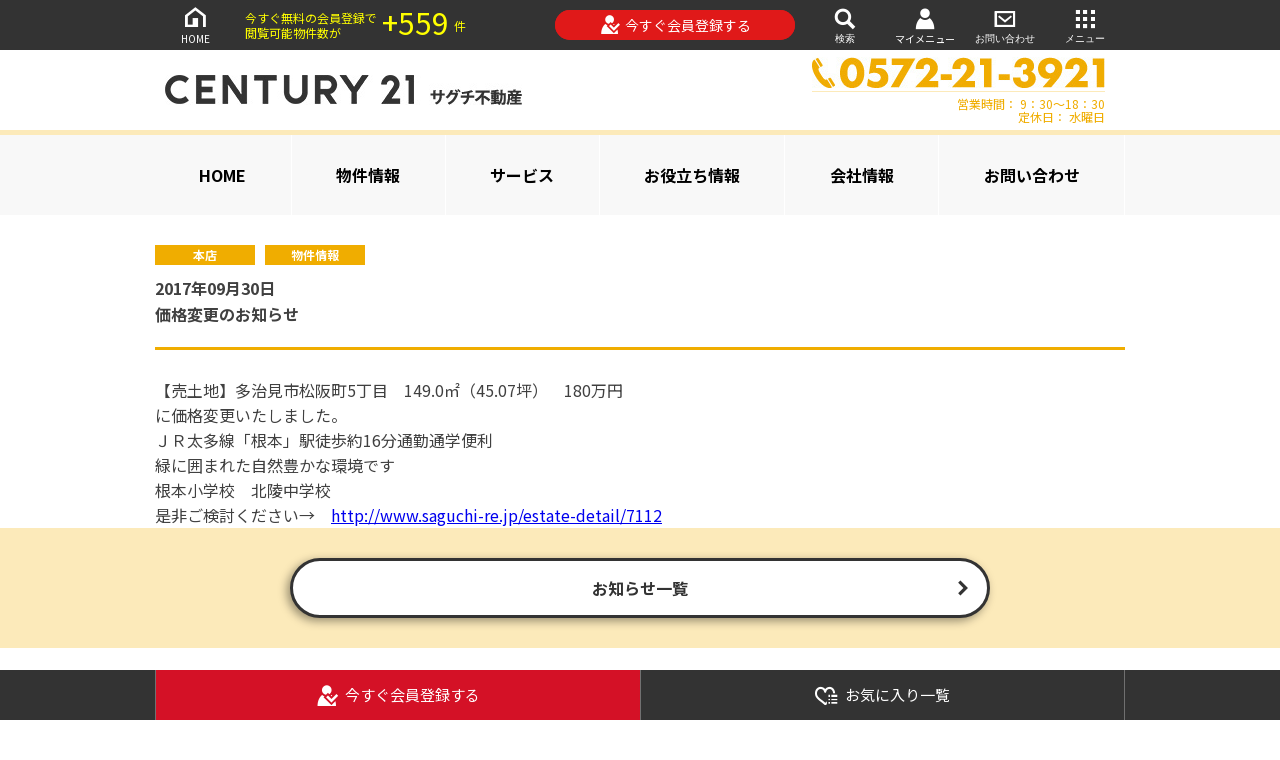

--- FILE ---
content_type: text/html; charset=utf-8
request_url: https://www.saguchi-re.jp/topics/919
body_size: 17624
content:
<!DOCTYPE html><html class='-themeOrange' lang='ja'><head><meta content='text/html; charset=UTF-8' http-equiv='Content-Type'>
<script type="text/javascript">window.NREUM||(NREUM={});NREUM.info={"beacon":"bam.nr-data.net","errorBeacon":"bam.nr-data.net","licenseKey":"f3617202e9","applicationID":"89807996","transactionName":"J1cITUYMWFtdQ0tHDBRRBUobEFxYTw==","queueTime":0,"applicationTime":181,"agent":""}</script>
<script type="text/javascript">(window.NREUM||(NREUM={})).init={ajax:{deny_list:["bam.nr-data.net"]},feature_flags:["soft_nav"]};(window.NREUM||(NREUM={})).loader_config={licenseKey:"f3617202e9",applicationID:"89807996",browserID:"89808301"};;/*! For license information please see nr-loader-rum-1.308.0.min.js.LICENSE.txt */
(()=>{var e,t,r={163:(e,t,r)=>{"use strict";r.d(t,{j:()=>E});var n=r(384),i=r(1741);var a=r(2555);r(860).K7.genericEvents;const s="experimental.resources",o="register",c=e=>{if(!e||"string"!=typeof e)return!1;try{document.createDocumentFragment().querySelector(e)}catch{return!1}return!0};var d=r(2614),u=r(944),l=r(8122);const f="[data-nr-mask]",g=e=>(0,l.a)(e,(()=>{const e={feature_flags:[],experimental:{allow_registered_children:!1,resources:!1},mask_selector:"*",block_selector:"[data-nr-block]",mask_input_options:{color:!1,date:!1,"datetime-local":!1,email:!1,month:!1,number:!1,range:!1,search:!1,tel:!1,text:!1,time:!1,url:!1,week:!1,textarea:!1,select:!1,password:!0}};return{ajax:{deny_list:void 0,block_internal:!0,enabled:!0,autoStart:!0},api:{get allow_registered_children(){return e.feature_flags.includes(o)||e.experimental.allow_registered_children},set allow_registered_children(t){e.experimental.allow_registered_children=t},duplicate_registered_data:!1},browser_consent_mode:{enabled:!1},distributed_tracing:{enabled:void 0,exclude_newrelic_header:void 0,cors_use_newrelic_header:void 0,cors_use_tracecontext_headers:void 0,allowed_origins:void 0},get feature_flags(){return e.feature_flags},set feature_flags(t){e.feature_flags=t},generic_events:{enabled:!0,autoStart:!0},harvest:{interval:30},jserrors:{enabled:!0,autoStart:!0},logging:{enabled:!0,autoStart:!0},metrics:{enabled:!0,autoStart:!0},obfuscate:void 0,page_action:{enabled:!0},page_view_event:{enabled:!0,autoStart:!0},page_view_timing:{enabled:!0,autoStart:!0},performance:{capture_marks:!1,capture_measures:!1,capture_detail:!0,resources:{get enabled(){return e.feature_flags.includes(s)||e.experimental.resources},set enabled(t){e.experimental.resources=t},asset_types:[],first_party_domains:[],ignore_newrelic:!0}},privacy:{cookies_enabled:!0},proxy:{assets:void 0,beacon:void 0},session:{expiresMs:d.wk,inactiveMs:d.BB},session_replay:{autoStart:!0,enabled:!1,preload:!1,sampling_rate:10,error_sampling_rate:100,collect_fonts:!1,inline_images:!1,fix_stylesheets:!0,mask_all_inputs:!0,get mask_text_selector(){return e.mask_selector},set mask_text_selector(t){c(t)?e.mask_selector="".concat(t,",").concat(f):""===t||null===t?e.mask_selector=f:(0,u.R)(5,t)},get block_class(){return"nr-block"},get ignore_class(){return"nr-ignore"},get mask_text_class(){return"nr-mask"},get block_selector(){return e.block_selector},set block_selector(t){c(t)?e.block_selector+=",".concat(t):""!==t&&(0,u.R)(6,t)},get mask_input_options(){return e.mask_input_options},set mask_input_options(t){t&&"object"==typeof t?e.mask_input_options={...t,password:!0}:(0,u.R)(7,t)}},session_trace:{enabled:!0,autoStart:!0},soft_navigations:{enabled:!0,autoStart:!0},spa:{enabled:!0,autoStart:!0},ssl:void 0,user_actions:{enabled:!0,elementAttributes:["id","className","tagName","type"]}}})());var p=r(6154),m=r(9324);let h=0;const v={buildEnv:m.F3,distMethod:m.Xs,version:m.xv,originTime:p.WN},b={consented:!1},y={appMetadata:{},get consented(){return this.session?.state?.consent||b.consented},set consented(e){b.consented=e},customTransaction:void 0,denyList:void 0,disabled:!1,harvester:void 0,isolatedBacklog:!1,isRecording:!1,loaderType:void 0,maxBytes:3e4,obfuscator:void 0,onerror:void 0,ptid:void 0,releaseIds:{},session:void 0,timeKeeper:void 0,registeredEntities:[],jsAttributesMetadata:{bytes:0},get harvestCount(){return++h}},_=e=>{const t=(0,l.a)(e,y),r=Object.keys(v).reduce((e,t)=>(e[t]={value:v[t],writable:!1,configurable:!0,enumerable:!0},e),{});return Object.defineProperties(t,r)};var w=r(5701);const x=e=>{const t=e.startsWith("http");e+="/",r.p=t?e:"https://"+e};var R=r(7836),k=r(3241);const A={accountID:void 0,trustKey:void 0,agentID:void 0,licenseKey:void 0,applicationID:void 0,xpid:void 0},S=e=>(0,l.a)(e,A),T=new Set;function E(e,t={},r,s){let{init:o,info:c,loader_config:d,runtime:u={},exposed:l=!0}=t;if(!c){const e=(0,n.pV)();o=e.init,c=e.info,d=e.loader_config}e.init=g(o||{}),e.loader_config=S(d||{}),c.jsAttributes??={},p.bv&&(c.jsAttributes.isWorker=!0),e.info=(0,a.D)(c);const f=e.init,m=[c.beacon,c.errorBeacon];T.has(e.agentIdentifier)||(f.proxy.assets&&(x(f.proxy.assets),m.push(f.proxy.assets)),f.proxy.beacon&&m.push(f.proxy.beacon),e.beacons=[...m],function(e){const t=(0,n.pV)();Object.getOwnPropertyNames(i.W.prototype).forEach(r=>{const n=i.W.prototype[r];if("function"!=typeof n||"constructor"===n)return;let a=t[r];e[r]&&!1!==e.exposed&&"micro-agent"!==e.runtime?.loaderType&&(t[r]=(...t)=>{const n=e[r](...t);return a?a(...t):n})})}(e),(0,n.US)("activatedFeatures",w.B)),u.denyList=[...f.ajax.deny_list||[],...f.ajax.block_internal?m:[]],u.ptid=e.agentIdentifier,u.loaderType=r,e.runtime=_(u),T.has(e.agentIdentifier)||(e.ee=R.ee.get(e.agentIdentifier),e.exposed=l,(0,k.W)({agentIdentifier:e.agentIdentifier,drained:!!w.B?.[e.agentIdentifier],type:"lifecycle",name:"initialize",feature:void 0,data:e.config})),T.add(e.agentIdentifier)}},384:(e,t,r)=>{"use strict";r.d(t,{NT:()=>s,US:()=>u,Zm:()=>o,bQ:()=>d,dV:()=>c,pV:()=>l});var n=r(6154),i=r(1863),a=r(1910);const s={beacon:"bam.nr-data.net",errorBeacon:"bam.nr-data.net"};function o(){return n.gm.NREUM||(n.gm.NREUM={}),void 0===n.gm.newrelic&&(n.gm.newrelic=n.gm.NREUM),n.gm.NREUM}function c(){let e=o();return e.o||(e.o={ST:n.gm.setTimeout,SI:n.gm.setImmediate||n.gm.setInterval,CT:n.gm.clearTimeout,XHR:n.gm.XMLHttpRequest,REQ:n.gm.Request,EV:n.gm.Event,PR:n.gm.Promise,MO:n.gm.MutationObserver,FETCH:n.gm.fetch,WS:n.gm.WebSocket},(0,a.i)(...Object.values(e.o))),e}function d(e,t){let r=o();r.initializedAgents??={},t.initializedAt={ms:(0,i.t)(),date:new Date},r.initializedAgents[e]=t}function u(e,t){o()[e]=t}function l(){return function(){let e=o();const t=e.info||{};e.info={beacon:s.beacon,errorBeacon:s.errorBeacon,...t}}(),function(){let e=o();const t=e.init||{};e.init={...t}}(),c(),function(){let e=o();const t=e.loader_config||{};e.loader_config={...t}}(),o()}},782:(e,t,r)=>{"use strict";r.d(t,{T:()=>n});const n=r(860).K7.pageViewTiming},860:(e,t,r)=>{"use strict";r.d(t,{$J:()=>u,K7:()=>c,P3:()=>d,XX:()=>i,Yy:()=>o,df:()=>a,qY:()=>n,v4:()=>s});const n="events",i="jserrors",a="browser/blobs",s="rum",o="browser/logs",c={ajax:"ajax",genericEvents:"generic_events",jserrors:i,logging:"logging",metrics:"metrics",pageAction:"page_action",pageViewEvent:"page_view_event",pageViewTiming:"page_view_timing",sessionReplay:"session_replay",sessionTrace:"session_trace",softNav:"soft_navigations",spa:"spa"},d={[c.pageViewEvent]:1,[c.pageViewTiming]:2,[c.metrics]:3,[c.jserrors]:4,[c.spa]:5,[c.ajax]:6,[c.sessionTrace]:7,[c.softNav]:8,[c.sessionReplay]:9,[c.logging]:10,[c.genericEvents]:11},u={[c.pageViewEvent]:s,[c.pageViewTiming]:n,[c.ajax]:n,[c.spa]:n,[c.softNav]:n,[c.metrics]:i,[c.jserrors]:i,[c.sessionTrace]:a,[c.sessionReplay]:a,[c.logging]:o,[c.genericEvents]:"ins"}},944:(e,t,r)=>{"use strict";r.d(t,{R:()=>i});var n=r(3241);function i(e,t){"function"==typeof console.debug&&(console.debug("New Relic Warning: https://github.com/newrelic/newrelic-browser-agent/blob/main/docs/warning-codes.md#".concat(e),t),(0,n.W)({agentIdentifier:null,drained:null,type:"data",name:"warn",feature:"warn",data:{code:e,secondary:t}}))}},1687:(e,t,r)=>{"use strict";r.d(t,{Ak:()=>d,Ze:()=>f,x3:()=>u});var n=r(3241),i=r(7836),a=r(3606),s=r(860),o=r(2646);const c={};function d(e,t){const r={staged:!1,priority:s.P3[t]||0};l(e),c[e].get(t)||c[e].set(t,r)}function u(e,t){e&&c[e]&&(c[e].get(t)&&c[e].delete(t),p(e,t,!1),c[e].size&&g(e))}function l(e){if(!e)throw new Error("agentIdentifier required");c[e]||(c[e]=new Map)}function f(e="",t="feature",r=!1){if(l(e),!e||!c[e].get(t)||r)return p(e,t);c[e].get(t).staged=!0,g(e)}function g(e){const t=Array.from(c[e]);t.every(([e,t])=>t.staged)&&(t.sort((e,t)=>e[1].priority-t[1].priority),t.forEach(([t])=>{c[e].delete(t),p(e,t)}))}function p(e,t,r=!0){const s=e?i.ee.get(e):i.ee,c=a.i.handlers;if(!s.aborted&&s.backlog&&c){if((0,n.W)({agentIdentifier:e,type:"lifecycle",name:"drain",feature:t}),r){const e=s.backlog[t],r=c[t];if(r){for(let t=0;e&&t<e.length;++t)m(e[t],r);Object.entries(r).forEach(([e,t])=>{Object.values(t||{}).forEach(t=>{t[0]?.on&&t[0]?.context()instanceof o.y&&t[0].on(e,t[1])})})}}s.isolatedBacklog||delete c[t],s.backlog[t]=null,s.emit("drain-"+t,[])}}function m(e,t){var r=e[1];Object.values(t[r]||{}).forEach(t=>{var r=e[0];if(t[0]===r){var n=t[1],i=e[3],a=e[2];n.apply(i,a)}})}},1738:(e,t,r)=>{"use strict";r.d(t,{U:()=>g,Y:()=>f});var n=r(3241),i=r(9908),a=r(1863),s=r(944),o=r(5701),c=r(3969),d=r(8362),u=r(860),l=r(4261);function f(e,t,r,a){const f=a||r;!f||f[e]&&f[e]!==d.d.prototype[e]||(f[e]=function(){(0,i.p)(c.xV,["API/"+e+"/called"],void 0,u.K7.metrics,r.ee),(0,n.W)({agentIdentifier:r.agentIdentifier,drained:!!o.B?.[r.agentIdentifier],type:"data",name:"api",feature:l.Pl+e,data:{}});try{return t.apply(this,arguments)}catch(e){(0,s.R)(23,e)}})}function g(e,t,r,n,s){const o=e.info;null===r?delete o.jsAttributes[t]:o.jsAttributes[t]=r,(s||null===r)&&(0,i.p)(l.Pl+n,[(0,a.t)(),t,r],void 0,"session",e.ee)}},1741:(e,t,r)=>{"use strict";r.d(t,{W:()=>a});var n=r(944),i=r(4261);class a{#e(e,...t){if(this[e]!==a.prototype[e])return this[e](...t);(0,n.R)(35,e)}addPageAction(e,t){return this.#e(i.hG,e,t)}register(e){return this.#e(i.eY,e)}recordCustomEvent(e,t){return this.#e(i.fF,e,t)}setPageViewName(e,t){return this.#e(i.Fw,e,t)}setCustomAttribute(e,t,r){return this.#e(i.cD,e,t,r)}noticeError(e,t){return this.#e(i.o5,e,t)}setUserId(e,t=!1){return this.#e(i.Dl,e,t)}setApplicationVersion(e){return this.#e(i.nb,e)}setErrorHandler(e){return this.#e(i.bt,e)}addRelease(e,t){return this.#e(i.k6,e,t)}log(e,t){return this.#e(i.$9,e,t)}start(){return this.#e(i.d3)}finished(e){return this.#e(i.BL,e)}recordReplay(){return this.#e(i.CH)}pauseReplay(){return this.#e(i.Tb)}addToTrace(e){return this.#e(i.U2,e)}setCurrentRouteName(e){return this.#e(i.PA,e)}interaction(e){return this.#e(i.dT,e)}wrapLogger(e,t,r){return this.#e(i.Wb,e,t,r)}measure(e,t){return this.#e(i.V1,e,t)}consent(e){return this.#e(i.Pv,e)}}},1863:(e,t,r)=>{"use strict";function n(){return Math.floor(performance.now())}r.d(t,{t:()=>n})},1910:(e,t,r)=>{"use strict";r.d(t,{i:()=>a});var n=r(944);const i=new Map;function a(...e){return e.every(e=>{if(i.has(e))return i.get(e);const t="function"==typeof e?e.toString():"",r=t.includes("[native code]"),a=t.includes("nrWrapper");return r||a||(0,n.R)(64,e?.name||t),i.set(e,r),r})}},2555:(e,t,r)=>{"use strict";r.d(t,{D:()=>o,f:()=>s});var n=r(384),i=r(8122);const a={beacon:n.NT.beacon,errorBeacon:n.NT.errorBeacon,licenseKey:void 0,applicationID:void 0,sa:void 0,queueTime:void 0,applicationTime:void 0,ttGuid:void 0,user:void 0,account:void 0,product:void 0,extra:void 0,jsAttributes:{},userAttributes:void 0,atts:void 0,transactionName:void 0,tNamePlain:void 0};function s(e){try{return!!e.licenseKey&&!!e.errorBeacon&&!!e.applicationID}catch(e){return!1}}const o=e=>(0,i.a)(e,a)},2614:(e,t,r)=>{"use strict";r.d(t,{BB:()=>s,H3:()=>n,g:()=>d,iL:()=>c,tS:()=>o,uh:()=>i,wk:()=>a});const n="NRBA",i="SESSION",a=144e5,s=18e5,o={STARTED:"session-started",PAUSE:"session-pause",RESET:"session-reset",RESUME:"session-resume",UPDATE:"session-update"},c={SAME_TAB:"same-tab",CROSS_TAB:"cross-tab"},d={OFF:0,FULL:1,ERROR:2}},2646:(e,t,r)=>{"use strict";r.d(t,{y:()=>n});class n{constructor(e){this.contextId=e}}},2843:(e,t,r)=>{"use strict";r.d(t,{G:()=>a,u:()=>i});var n=r(3878);function i(e,t=!1,r,i){(0,n.DD)("visibilitychange",function(){if(t)return void("hidden"===document.visibilityState&&e());e(document.visibilityState)},r,i)}function a(e,t,r){(0,n.sp)("pagehide",e,t,r)}},3241:(e,t,r)=>{"use strict";r.d(t,{W:()=>a});var n=r(6154);const i="newrelic";function a(e={}){try{n.gm.dispatchEvent(new CustomEvent(i,{detail:e}))}catch(e){}}},3606:(e,t,r)=>{"use strict";r.d(t,{i:()=>a});var n=r(9908);a.on=s;var i=a.handlers={};function a(e,t,r,a){s(a||n.d,i,e,t,r)}function s(e,t,r,i,a){a||(a="feature"),e||(e=n.d);var s=t[a]=t[a]||{};(s[r]=s[r]||[]).push([e,i])}},3878:(e,t,r)=>{"use strict";function n(e,t){return{capture:e,passive:!1,signal:t}}function i(e,t,r=!1,i){window.addEventListener(e,t,n(r,i))}function a(e,t,r=!1,i){document.addEventListener(e,t,n(r,i))}r.d(t,{DD:()=>a,jT:()=>n,sp:()=>i})},3969:(e,t,r)=>{"use strict";r.d(t,{TZ:()=>n,XG:()=>o,rs:()=>i,xV:()=>s,z_:()=>a});const n=r(860).K7.metrics,i="sm",a="cm",s="storeSupportabilityMetrics",o="storeEventMetrics"},4234:(e,t,r)=>{"use strict";r.d(t,{W:()=>a});var n=r(7836),i=r(1687);class a{constructor(e,t){this.agentIdentifier=e,this.ee=n.ee.get(e),this.featureName=t,this.blocked=!1}deregisterDrain(){(0,i.x3)(this.agentIdentifier,this.featureName)}}},4261:(e,t,r)=>{"use strict";r.d(t,{$9:()=>d,BL:()=>o,CH:()=>g,Dl:()=>_,Fw:()=>y,PA:()=>h,Pl:()=>n,Pv:()=>k,Tb:()=>l,U2:()=>a,V1:()=>R,Wb:()=>x,bt:()=>b,cD:()=>v,d3:()=>w,dT:()=>c,eY:()=>p,fF:()=>f,hG:()=>i,k6:()=>s,nb:()=>m,o5:()=>u});const n="api-",i="addPageAction",a="addToTrace",s="addRelease",o="finished",c="interaction",d="log",u="noticeError",l="pauseReplay",f="recordCustomEvent",g="recordReplay",p="register",m="setApplicationVersion",h="setCurrentRouteName",v="setCustomAttribute",b="setErrorHandler",y="setPageViewName",_="setUserId",w="start",x="wrapLogger",R="measure",k="consent"},5289:(e,t,r)=>{"use strict";r.d(t,{GG:()=>s,Qr:()=>c,sB:()=>o});var n=r(3878),i=r(6389);function a(){return"undefined"==typeof document||"complete"===document.readyState}function s(e,t){if(a())return e();const r=(0,i.J)(e),s=setInterval(()=>{a()&&(clearInterval(s),r())},500);(0,n.sp)("load",r,t)}function o(e){if(a())return e();(0,n.DD)("DOMContentLoaded",e)}function c(e){if(a())return e();(0,n.sp)("popstate",e)}},5607:(e,t,r)=>{"use strict";r.d(t,{W:()=>n});const n=(0,r(9566).bz)()},5701:(e,t,r)=>{"use strict";r.d(t,{B:()=>a,t:()=>s});var n=r(3241);const i=new Set,a={};function s(e,t){const r=t.agentIdentifier;a[r]??={},e&&"object"==typeof e&&(i.has(r)||(t.ee.emit("rumresp",[e]),a[r]=e,i.add(r),(0,n.W)({agentIdentifier:r,loaded:!0,drained:!0,type:"lifecycle",name:"load",feature:void 0,data:e})))}},6154:(e,t,r)=>{"use strict";r.d(t,{OF:()=>c,RI:()=>i,WN:()=>u,bv:()=>a,eN:()=>l,gm:()=>s,mw:()=>o,sb:()=>d});var n=r(1863);const i="undefined"!=typeof window&&!!window.document,a="undefined"!=typeof WorkerGlobalScope&&("undefined"!=typeof self&&self instanceof WorkerGlobalScope&&self.navigator instanceof WorkerNavigator||"undefined"!=typeof globalThis&&globalThis instanceof WorkerGlobalScope&&globalThis.navigator instanceof WorkerNavigator),s=i?window:"undefined"!=typeof WorkerGlobalScope&&("undefined"!=typeof self&&self instanceof WorkerGlobalScope&&self||"undefined"!=typeof globalThis&&globalThis instanceof WorkerGlobalScope&&globalThis),o=Boolean("hidden"===s?.document?.visibilityState),c=/iPad|iPhone|iPod/.test(s.navigator?.userAgent),d=c&&"undefined"==typeof SharedWorker,u=((()=>{const e=s.navigator?.userAgent?.match(/Firefox[/\s](\d+\.\d+)/);Array.isArray(e)&&e.length>=2&&e[1]})(),Date.now()-(0,n.t)()),l=()=>"undefined"!=typeof PerformanceNavigationTiming&&s?.performance?.getEntriesByType("navigation")?.[0]?.responseStart},6389:(e,t,r)=>{"use strict";function n(e,t=500,r={}){const n=r?.leading||!1;let i;return(...r)=>{n&&void 0===i&&(e.apply(this,r),i=setTimeout(()=>{i=clearTimeout(i)},t)),n||(clearTimeout(i),i=setTimeout(()=>{e.apply(this,r)},t))}}function i(e){let t=!1;return(...r)=>{t||(t=!0,e.apply(this,r))}}r.d(t,{J:()=>i,s:()=>n})},6630:(e,t,r)=>{"use strict";r.d(t,{T:()=>n});const n=r(860).K7.pageViewEvent},7699:(e,t,r)=>{"use strict";r.d(t,{It:()=>a,KC:()=>o,No:()=>i,qh:()=>s});var n=r(860);const i=16e3,a=1e6,s="SESSION_ERROR",o={[n.K7.logging]:!0,[n.K7.genericEvents]:!1,[n.K7.jserrors]:!1,[n.K7.ajax]:!1}},7836:(e,t,r)=>{"use strict";r.d(t,{P:()=>o,ee:()=>c});var n=r(384),i=r(8990),a=r(2646),s=r(5607);const o="nr@context:".concat(s.W),c=function e(t,r){var n={},s={},u={},l=!1;try{l=16===r.length&&d.initializedAgents?.[r]?.runtime.isolatedBacklog}catch(e){}var f={on:p,addEventListener:p,removeEventListener:function(e,t){var r=n[e];if(!r)return;for(var i=0;i<r.length;i++)r[i]===t&&r.splice(i,1)},emit:function(e,r,n,i,a){!1!==a&&(a=!0);if(c.aborted&&!i)return;t&&a&&t.emit(e,r,n);var o=g(n);m(e).forEach(e=>{e.apply(o,r)});var d=v()[s[e]];d&&d.push([f,e,r,o]);return o},get:h,listeners:m,context:g,buffer:function(e,t){const r=v();if(t=t||"feature",f.aborted)return;Object.entries(e||{}).forEach(([e,n])=>{s[n]=t,t in r||(r[t]=[])})},abort:function(){f._aborted=!0,Object.keys(f.backlog).forEach(e=>{delete f.backlog[e]})},isBuffering:function(e){return!!v()[s[e]]},debugId:r,backlog:l?{}:t&&"object"==typeof t.backlog?t.backlog:{},isolatedBacklog:l};return Object.defineProperty(f,"aborted",{get:()=>{let e=f._aborted||!1;return e||(t&&(e=t.aborted),e)}}),f;function g(e){return e&&e instanceof a.y?e:e?(0,i.I)(e,o,()=>new a.y(o)):new a.y(o)}function p(e,t){n[e]=m(e).concat(t)}function m(e){return n[e]||[]}function h(t){return u[t]=u[t]||e(f,t)}function v(){return f.backlog}}(void 0,"globalEE"),d=(0,n.Zm)();d.ee||(d.ee=c)},8122:(e,t,r)=>{"use strict";r.d(t,{a:()=>i});var n=r(944);function i(e,t){try{if(!e||"object"!=typeof e)return(0,n.R)(3);if(!t||"object"!=typeof t)return(0,n.R)(4);const r=Object.create(Object.getPrototypeOf(t),Object.getOwnPropertyDescriptors(t)),a=0===Object.keys(r).length?e:r;for(let s in a)if(void 0!==e[s])try{if(null===e[s]){r[s]=null;continue}Array.isArray(e[s])&&Array.isArray(t[s])?r[s]=Array.from(new Set([...e[s],...t[s]])):"object"==typeof e[s]&&"object"==typeof t[s]?r[s]=i(e[s],t[s]):r[s]=e[s]}catch(e){r[s]||(0,n.R)(1,e)}return r}catch(e){(0,n.R)(2,e)}}},8362:(e,t,r)=>{"use strict";r.d(t,{d:()=>a});var n=r(9566),i=r(1741);class a extends i.W{agentIdentifier=(0,n.LA)(16)}},8374:(e,t,r)=>{r.nc=(()=>{try{return document?.currentScript?.nonce}catch(e){}return""})()},8990:(e,t,r)=>{"use strict";r.d(t,{I:()=>i});var n=Object.prototype.hasOwnProperty;function i(e,t,r){if(n.call(e,t))return e[t];var i=r();if(Object.defineProperty&&Object.keys)try{return Object.defineProperty(e,t,{value:i,writable:!0,enumerable:!1}),i}catch(e){}return e[t]=i,i}},9324:(e,t,r)=>{"use strict";r.d(t,{F3:()=>i,Xs:()=>a,xv:()=>n});const n="1.308.0",i="PROD",a="CDN"},9566:(e,t,r)=>{"use strict";r.d(t,{LA:()=>o,bz:()=>s});var n=r(6154);const i="xxxxxxxx-xxxx-4xxx-yxxx-xxxxxxxxxxxx";function a(e,t){return e?15&e[t]:16*Math.random()|0}function s(){const e=n.gm?.crypto||n.gm?.msCrypto;let t,r=0;return e&&e.getRandomValues&&(t=e.getRandomValues(new Uint8Array(30))),i.split("").map(e=>"x"===e?a(t,r++).toString(16):"y"===e?(3&a()|8).toString(16):e).join("")}function o(e){const t=n.gm?.crypto||n.gm?.msCrypto;let r,i=0;t&&t.getRandomValues&&(r=t.getRandomValues(new Uint8Array(e)));const s=[];for(var o=0;o<e;o++)s.push(a(r,i++).toString(16));return s.join("")}},9908:(e,t,r)=>{"use strict";r.d(t,{d:()=>n,p:()=>i});var n=r(7836).ee.get("handle");function i(e,t,r,i,a){a?(a.buffer([e],i),a.emit(e,t,r)):(n.buffer([e],i),n.emit(e,t,r))}}},n={};function i(e){var t=n[e];if(void 0!==t)return t.exports;var a=n[e]={exports:{}};return r[e](a,a.exports,i),a.exports}i.m=r,i.d=(e,t)=>{for(var r in t)i.o(t,r)&&!i.o(e,r)&&Object.defineProperty(e,r,{enumerable:!0,get:t[r]})},i.f={},i.e=e=>Promise.all(Object.keys(i.f).reduce((t,r)=>(i.f[r](e,t),t),[])),i.u=e=>"nr-rum-1.308.0.min.js",i.o=(e,t)=>Object.prototype.hasOwnProperty.call(e,t),e={},t="NRBA-1.308.0.PROD:",i.l=(r,n,a,s)=>{if(e[r])e[r].push(n);else{var o,c;if(void 0!==a)for(var d=document.getElementsByTagName("script"),u=0;u<d.length;u++){var l=d[u];if(l.getAttribute("src")==r||l.getAttribute("data-webpack")==t+a){o=l;break}}if(!o){c=!0;var f={296:"sha512-+MIMDsOcckGXa1EdWHqFNv7P+JUkd5kQwCBr3KE6uCvnsBNUrdSt4a/3/L4j4TxtnaMNjHpza2/erNQbpacJQA=="};(o=document.createElement("script")).charset="utf-8",i.nc&&o.setAttribute("nonce",i.nc),o.setAttribute("data-webpack",t+a),o.src=r,0!==o.src.indexOf(window.location.origin+"/")&&(o.crossOrigin="anonymous"),f[s]&&(o.integrity=f[s])}e[r]=[n];var g=(t,n)=>{o.onerror=o.onload=null,clearTimeout(p);var i=e[r];if(delete e[r],o.parentNode&&o.parentNode.removeChild(o),i&&i.forEach(e=>e(n)),t)return t(n)},p=setTimeout(g.bind(null,void 0,{type:"timeout",target:o}),12e4);o.onerror=g.bind(null,o.onerror),o.onload=g.bind(null,o.onload),c&&document.head.appendChild(o)}},i.r=e=>{"undefined"!=typeof Symbol&&Symbol.toStringTag&&Object.defineProperty(e,Symbol.toStringTag,{value:"Module"}),Object.defineProperty(e,"__esModule",{value:!0})},i.p="https://js-agent.newrelic.com/",(()=>{var e={374:0,840:0};i.f.j=(t,r)=>{var n=i.o(e,t)?e[t]:void 0;if(0!==n)if(n)r.push(n[2]);else{var a=new Promise((r,i)=>n=e[t]=[r,i]);r.push(n[2]=a);var s=i.p+i.u(t),o=new Error;i.l(s,r=>{if(i.o(e,t)&&(0!==(n=e[t])&&(e[t]=void 0),n)){var a=r&&("load"===r.type?"missing":r.type),s=r&&r.target&&r.target.src;o.message="Loading chunk "+t+" failed: ("+a+": "+s+")",o.name="ChunkLoadError",o.type=a,o.request=s,n[1](o)}},"chunk-"+t,t)}};var t=(t,r)=>{var n,a,[s,o,c]=r,d=0;if(s.some(t=>0!==e[t])){for(n in o)i.o(o,n)&&(i.m[n]=o[n]);if(c)c(i)}for(t&&t(r);d<s.length;d++)a=s[d],i.o(e,a)&&e[a]&&e[a][0](),e[a]=0},r=self["webpackChunk:NRBA-1.308.0.PROD"]=self["webpackChunk:NRBA-1.308.0.PROD"]||[];r.forEach(t.bind(null,0)),r.push=t.bind(null,r.push.bind(r))})(),(()=>{"use strict";i(8374);var e=i(8362),t=i(860);const r=Object.values(t.K7);var n=i(163);var a=i(9908),s=i(1863),o=i(4261),c=i(1738);var d=i(1687),u=i(4234),l=i(5289),f=i(6154),g=i(944),p=i(384);const m=e=>f.RI&&!0===e?.privacy.cookies_enabled;function h(e){return!!(0,p.dV)().o.MO&&m(e)&&!0===e?.session_trace.enabled}var v=i(6389),b=i(7699);class y extends u.W{constructor(e,t){super(e.agentIdentifier,t),this.agentRef=e,this.abortHandler=void 0,this.featAggregate=void 0,this.loadedSuccessfully=void 0,this.onAggregateImported=new Promise(e=>{this.loadedSuccessfully=e}),this.deferred=Promise.resolve(),!1===e.init[this.featureName].autoStart?this.deferred=new Promise((t,r)=>{this.ee.on("manual-start-all",(0,v.J)(()=>{(0,d.Ak)(e.agentIdentifier,this.featureName),t()}))}):(0,d.Ak)(e.agentIdentifier,t)}importAggregator(e,t,r={}){if(this.featAggregate)return;const n=async()=>{let n;await this.deferred;try{if(m(e.init)){const{setupAgentSession:t}=await i.e(296).then(i.bind(i,3305));n=t(e)}}catch(e){(0,g.R)(20,e),this.ee.emit("internal-error",[e]),(0,a.p)(b.qh,[e],void 0,this.featureName,this.ee)}try{if(!this.#t(this.featureName,n,e.init))return(0,d.Ze)(this.agentIdentifier,this.featureName),void this.loadedSuccessfully(!1);const{Aggregate:i}=await t();this.featAggregate=new i(e,r),e.runtime.harvester.initializedAggregates.push(this.featAggregate),this.loadedSuccessfully(!0)}catch(e){(0,g.R)(34,e),this.abortHandler?.(),(0,d.Ze)(this.agentIdentifier,this.featureName,!0),this.loadedSuccessfully(!1),this.ee&&this.ee.abort()}};f.RI?(0,l.GG)(()=>n(),!0):n()}#t(e,r,n){if(this.blocked)return!1;switch(e){case t.K7.sessionReplay:return h(n)&&!!r;case t.K7.sessionTrace:return!!r;default:return!0}}}var _=i(6630),w=i(2614),x=i(3241);class R extends y{static featureName=_.T;constructor(e){var t;super(e,_.T),this.setupInspectionEvents(e.agentIdentifier),t=e,(0,c.Y)(o.Fw,function(e,r){"string"==typeof e&&("/"!==e.charAt(0)&&(e="/"+e),t.runtime.customTransaction=(r||"http://custom.transaction")+e,(0,a.p)(o.Pl+o.Fw,[(0,s.t)()],void 0,void 0,t.ee))},t),this.importAggregator(e,()=>i.e(296).then(i.bind(i,3943)))}setupInspectionEvents(e){const t=(t,r)=>{t&&(0,x.W)({agentIdentifier:e,timeStamp:t.timeStamp,loaded:"complete"===t.target.readyState,type:"window",name:r,data:t.target.location+""})};(0,l.sB)(e=>{t(e,"DOMContentLoaded")}),(0,l.GG)(e=>{t(e,"load")}),(0,l.Qr)(e=>{t(e,"navigate")}),this.ee.on(w.tS.UPDATE,(t,r)=>{(0,x.W)({agentIdentifier:e,type:"lifecycle",name:"session",data:r})})}}class k extends e.d{constructor(e){var t;(super(),f.gm)?(this.features={},(0,p.bQ)(this.agentIdentifier,this),this.desiredFeatures=new Set(e.features||[]),this.desiredFeatures.add(R),(0,n.j)(this,e,e.loaderType||"agent"),t=this,(0,c.Y)(o.cD,function(e,r,n=!1){if("string"==typeof e){if(["string","number","boolean"].includes(typeof r)||null===r)return(0,c.U)(t,e,r,o.cD,n);(0,g.R)(40,typeof r)}else(0,g.R)(39,typeof e)},t),function(e){(0,c.Y)(o.Dl,function(t,r=!1){if("string"!=typeof t&&null!==t)return void(0,g.R)(41,typeof t);const n=e.info.jsAttributes["enduser.id"];r&&null!=n&&n!==t?(0,a.p)(o.Pl+"setUserIdAndResetSession",[t],void 0,"session",e.ee):(0,c.U)(e,"enduser.id",t,o.Dl,!0)},e)}(this),function(e){(0,c.Y)(o.nb,function(t){if("string"==typeof t||null===t)return(0,c.U)(e,"application.version",t,o.nb,!1);(0,g.R)(42,typeof t)},e)}(this),function(e){(0,c.Y)(o.d3,function(){e.ee.emit("manual-start-all")},e)}(this),function(e){(0,c.Y)(o.Pv,function(t=!0){if("boolean"==typeof t){if((0,a.p)(o.Pl+o.Pv,[t],void 0,"session",e.ee),e.runtime.consented=t,t){const t=e.features.page_view_event;t.onAggregateImported.then(e=>{const r=t.featAggregate;e&&!r.sentRum&&r.sendRum()})}}else(0,g.R)(65,typeof t)},e)}(this),this.run()):(0,g.R)(21)}get config(){return{info:this.info,init:this.init,loader_config:this.loader_config,runtime:this.runtime}}get api(){return this}run(){try{const e=function(e){const t={};return r.forEach(r=>{t[r]=!!e[r]?.enabled}),t}(this.init),n=[...this.desiredFeatures];n.sort((e,r)=>t.P3[e.featureName]-t.P3[r.featureName]),n.forEach(r=>{if(!e[r.featureName]&&r.featureName!==t.K7.pageViewEvent)return;if(r.featureName===t.K7.spa)return void(0,g.R)(67);const n=function(e){switch(e){case t.K7.ajax:return[t.K7.jserrors];case t.K7.sessionTrace:return[t.K7.ajax,t.K7.pageViewEvent];case t.K7.sessionReplay:return[t.K7.sessionTrace];case t.K7.pageViewTiming:return[t.K7.pageViewEvent];default:return[]}}(r.featureName).filter(e=>!(e in this.features));n.length>0&&(0,g.R)(36,{targetFeature:r.featureName,missingDependencies:n}),this.features[r.featureName]=new r(this)})}catch(e){(0,g.R)(22,e);for(const e in this.features)this.features[e].abortHandler?.();const t=(0,p.Zm)();delete t.initializedAgents[this.agentIdentifier]?.features,delete this.sharedAggregator;return t.ee.get(this.agentIdentifier).abort(),!1}}}var A=i(2843),S=i(782);class T extends y{static featureName=S.T;constructor(e){super(e,S.T),f.RI&&((0,A.u)(()=>(0,a.p)("docHidden",[(0,s.t)()],void 0,S.T,this.ee),!0),(0,A.G)(()=>(0,a.p)("winPagehide",[(0,s.t)()],void 0,S.T,this.ee)),this.importAggregator(e,()=>i.e(296).then(i.bind(i,2117))))}}var E=i(3969);class I extends y{static featureName=E.TZ;constructor(e){super(e,E.TZ),f.RI&&document.addEventListener("securitypolicyviolation",e=>{(0,a.p)(E.xV,["Generic/CSPViolation/Detected"],void 0,this.featureName,this.ee)}),this.importAggregator(e,()=>i.e(296).then(i.bind(i,9623)))}}new k({features:[R,T,I],loaderType:"lite"})})()})();</script><meta charset='utf-8'><meta content='width=device-width, initial-scale=1.0' name='viewport'><meta content='telephone=no' name='format-detection'><title>価格変更のお知らせ | サグチ不動産</title><meta name="keywords" content="多治見市,サグチ不動産,価格変更のお知らせ"></meta><meta name="description" content="サグチ不動産、価格変更のお知らせページです。"></meta><meta name="robots" content="noarchive"></meta>
<meta name="csrf-param" content="authenticity_token" />
<meta name="csrf-token" content="wBHt80N_ZBHSfEpdhLXAPdcajeHwYyYfWpY6DK1xqvMnebqHYUfmGp9srAeEgi2kZZZLEX4U6XmyDRkToaiY7w" />
<link rel="stylesheet" media="all" href="https://www.saguchi-re.jp/assets/application_pc-7de4e63bead8884369d02fd70032e80ad59f3f3918384baa3f3b55be6c3ef902.css" />


<link rel="shortcut icon" type="image/png" href="https://www.saguchi-re.jp/system/www.saguchi-re.jp/site_image/translation/favicon_image/1/9d1852c7cd.png" />
<link rel="apple-touch-icon-precomposed" type="image/png" href="https://www.saguchi-re.jp/system/www.saguchi-re.jp/site_image/translation/touch_icon_image/1/bfdb6bf17e.png" /><link rel="apple-touch-icon" type="image/png" href="https://www.saguchi-re.jp/system/www.saguchi-re.jp/site_image/translation/touch_icon_image/1/bfdb6bf17e.png" />
<script src="https://maps.google.com/maps/api/js?language=ja&amp;key=AIzaSyB5N2H9Waw4fVaUdNIt8kQJosvmHD5-PpU"></script>
<script src="https://ajaxzip3.github.io/ajaxzip3.js" async="async"></script>
<script src="https://www.saguchi-re.jp/packs/react-akane-on-rails-08baca6dae570ae43e72.js"></script>
<script src="https://www.saguchi-re.jp/packs/vue-akane-on-rails-e3c095329b8f21eddf40.js"></script>
            <meta content="52ccbe3da348663724c94533efe0d3a7" name="additional-attr-visitor-id-hash">
            <script>
              window.dataLayer = window.dataLayer || [];
              dataLayer.push({uid: '52ccbe3da348663724c94533efe0d3a7'});
            </script>
<!-- Global site tag (gtag.js) - GA, CB, 190327, Start  -->
<script>
  var visitor_id = document.getElementsByTagName('meta').namedItem("additional-attr-visitor-id-hash").content;
</script>

<script async src="https://www.googletagmanager.com/gtag/js?id=UA-26006225-1"></script>
<script>
  window.dataLayer = window.dataLayer || [];
  function gtag(){dataLayer.push(arguments);}
  gtag('js', new Date());

  gtag('config', 'UA-26006225-1', {
  'user_id': visitor_id
  });
</script>
<!-- Global site tag (gtag.js) - GA, CB, 190327, End -->

<script>
var _bownow_trace_id_ = "UTC_59e56b9510f5f";
var hm = document.createElement("script");
hm.src = "https://contents.bownow.jp/js/trace.js";
document.getElementsByTagName("head")[0].appendChild(hm);
</script>

<script type="text/javascript">
(function() {
  var didInit = false;
  function initMunchkin() {
    if(didInit === false) {
      didInit = true;
      Munchkin.init('037-DOY-159' , {"domainLevel":2, "asyncOnly": true, "disableClickDelay": true} );
    }
  }
  var s = document.createElement('script');
  s.type = 'text/javascript';
  s.async = true;
  s.src = '//munchkin.marketo.net/munchkin.js';
  s.onreadystatechange = function() {
    if (this.readyState == 'complete' || this.readyState == 'loaded') {
      initMunchkin();
    }
  };
  s.onload = initMunchkin;
  document.getElementsByTagName('head')[0].appendChild(s);
})();
</script>
<script>
  var gtag = (typeof gtag != 'undefined') ? gtag : function(){};
</script>
</head><body class='-mode_akane' data-siteMode='pc' id='topics_show'>
<div class='root_container' style='height: 100%;'><div class='l-PageTopBar -mode_akane'><div class='l-PageTopBar__Inner'><div class='l-PageTopBar__Inner2'><div class='l-PageTopBar__Home'><a href="/"><span class='Icon -menuHome'></span>HOME</a></div><div class='l-PageTopBar__State'><span class='l-PageTopBar__StateText'>今すぐ無料の会員登録で<br>閲覧可能物件数が</span><span class='l-PageTopBar__StateValue'>+559</span><span class='l-PageTopBar__StateText'>件</span></div><div class='l-PageTopBar__ButtonContainer'><a target="_blank" class="l-PageTopBar__MemberButton" href="/customers/registers/sale/edit"><span class='Icon -member'></span>今すぐ会員登録する</a></div><ul class='l-PageTopBar__Menu'><li class='l-PageTopBar__MenuItem'><button aria-controls='lPanelReactSearch' aria-expanded='false' type='button'><span class='Icon -menuSearch'></span>検索</button></li><li class='l-PageTopBar__MenuItem'><a href="/customers/info/sale"><span class='Icon -user'></span>マイメニュー</a></li><li class='l-PageTopBar__MenuItem'><button aria-controls='lPanelContact' aria-expanded='false' type='button'><span class='Icon -email'></span>お問い合わせ</button></li><li class='l-PageTopBar__MenuItem'><button aria-controls='lPanelMenu' aria-expanded='false' type='button'><span class='Icon -menu'></span>メニュー</button></li></ul></div></div></div><div class='l-MenuPanels'><div class='l-MenuPanels__Modal'><!-- 検索メニュー******************************************* --><div class='l-MenuPanels__Panel' id='lPanelReactSearch'><div class='l-MenuPanels__PanelHeader'><span class='Icon -menuSearch'></span>検索</div><div class='l-MenuPanels__PanelBody'><div class='l-MymenuMenuPanel'><div class="Search ReactSearch" data-react-props="{&quot;searchHistoryId&quot;:null,&quot;currentGenre&quot;:&quot;sale&quot;,&quot;paramsController&quot;:&quot;topics&quot;,&quot;customerSignedIn&quot;:false,&quot;estateSearchCondition&quot;:{&quot;pref&quot;:21,&quot;mode&quot;:&quot;area&quot;},&quot;mapSearch&quot;:true,&quot;isAkane2&quot;:false,&quot;usingMembership&quot;:true}"></div>
</div></div><div class='l-MenuPanels__PanelFooter'><button class='l-MenuPanels__PanelClose'>閉じる</button></div></div><!-- メニュー******************************************* -->
<div class='l-MenuPanels__Panel' id='lPanelMenu'><div class='l-MenuPanels__PanelHeader'><span class='Icon -menu'></span>メニュー</div><div class='l-MenuPanels__PanelBody'><div class='l-MenuMenuPanel'><div class='l-MenuMenuPanel__ListLabel'>サービス</div><ul class='l-MenuMenuPanel__List'><li><a href="/assessments">売却・買取査定</a></li></ul><div class='l-MenuMenuPanel__ListLabel'>お役立ち情報</div><ul class='l-MenuMenuPanel__List'><li><a href="/customer_opinions">お客様の声</a></li><li><a href="/schools/sale/primary">小学校一覧</a></li><li><a href="/schools/sale/juniorhigh">中学校一覧</a></li></ul><div class='l-MenuMenuPanel__ListLabel'>会社情報</div><ul class='l-MenuMenuPanel__List'><li><a href="/companies">会社概要</a></li><li><a href="/companies/shop_map">店舗・アクセス</a></li><li><a href="/staffs">スタッフ紹介</a></li><li><a href="/topics">お知らせ</a></li></ul><div class='l-MenuMenuPanel__ListLabel'>ご利用履歴</div><ul class='l-MenuMenuPanel__List'><li class='-half'><a href="/customers/considerations/sale"><span class='Icon -menuFavoriteList'></span>お気に入り物件一覧</a></li><li class='-half'><a href="/customers/reads/sale"><span class='Icon -menuCheckCircle'></span>閲覧履歴</a></li><li class='-half'><a href="/customers/search_histories/sale"><span class='Icon -menuSearchCircle'></span>検索条件履歴</a></li></ul></div></div></div><!-- お問い合わせ******************************************* -->
<div class='l-MenuPanels__Panel' id='lPanelContact'><div class='l-MenuPanels__PanelHeader'><span class='Icon -email'></span>ご相談・お問い合わせ</div><div class='l-MenuPanels__PanelBody'><div class='l-ContactMenuPanel'><div class='l-ContactMenuPanel__Lead'>お客様のご検討段階や状況に応じた窓口を各種ご用意しております。<br>不要な営業は一切行いませんので、ご安心してお問い合わせください。</div><ul class='l-ContactMenuPanel__List'><li><a href="/customers/info/sale"><div class='l-ContactMenuPanel__ItemIcon'><span class='Icon -member'></span></div><div class='l-ContactMenuPanel__ItemText'><div class='l-ContactMenuPanel__ItemLabel'>無料会員登録</div><p>無料の会員登録で希望条件にマッチする最新情報をメールで受け取ることができます。</p></div></a></li><li><a target="_blank" href="/assessments/edit"><div class='l-ContactMenuPanel__ItemIcon'><span class='Icon -calculator'></span></div><div class='l-ContactMenuPanel__ItemText'><div class='l-ContactMenuPanel__ItemLabel'>売却・買取査定</div><p>住替えや空き家管理など、売却・買取のご相談を専門にご相談いただけるフォームです。</p></div></a></li><li><a target="_blank" href="/auto_assessments/edit"><div class='l-ContactMenuPanel__ItemIcon'><span class='Icon -calculator'></span></div><div class='l-ContactMenuPanel__ItemText'><div class='l-ContactMenuPanel__ItemLabel'>自動売却査定</div><p>ご入力頂いたメールアドレスに自動査定の結果をご連絡致します。<br>更に詳細な内容については後日、営業担当からご連絡させて頂きます。</p></div></a></li><li><a target="_blank" href="/general_inquiries/edit"><div class='l-ContactMenuPanel__ItemIcon'><span class='Icon -email'></span></div><div class='l-ContactMenuPanel__ItemText'><div class='l-ContactMenuPanel__ItemLabel'>総合お問い合わせ</div><p>お住まいに関すること、ウェブサイトに関することなど、お気軽にお問い合わせください。</p></div></a></li></ul></div></div></div></div><button class='l-MenuPanels__BG' type='button'></button></div><header class='l-PageHeader'><div class='l-PageHeader__Inner'><div class='l-PageHeader__Primary'><div class='l-PageHeader__Logo'><img alt="" class="" src="https://www.saguchi-re.jp/system/www.saguchi-re.jp/site_image/translation/pc_site_logo_image/1/2a95003ffc.jpg" /></div><div class='l-PageHeader__Contact'><div class='l-PageHeader__ContactPhone'><a onclick="gtag('event', 'cv', {'event_category':'tel-button', 'event_accion':'click', 'event_label':'header-pc'});" href="tel:0572213921"><img alt="" class="" src="https://www.saguchi-re.jp/system/www.saguchi-re.jp/site_image/translation/pc_site_tel_image/1/10330cebb2.jpg" /></a></div><div class='l-PageHeader__ContactHours'>営業時間： 9：30～18：30<br>定休日： 水曜日</div></div></div><div class='l-PageHeader__Nav'><ul class='l-PageHeader__NavList'><li class='l-PageHeader__Item -first' data-page-nav-item=''><div class='l-PageHeader__ItemInner'><a href="/">HOME</a></div></li><li class='l-PageHeader__Item' data-page-nav-item=''><div class='l-PageHeader__ItemInner'><button aria-controls='navItemPanel1' data-page-nav-item-button='' type='button'>物件情報</button></div><div class='l-PageHeader__NavPanel' data-page-nav-item-panel='' id='navItemPanel1'><div class='l-PageHeader__NavPanelInner'><div class='l-PageHeader__NavPanelSubNav'><div class='l-PageHeader__NavPanelSubNavHeading'>買う</div><ul class='l-PageHeader__NavPanelSubNavList'><li class='l-PageHeader__NavPanelSubNavItem'><a href="/list/sale/kodate/item-new_kodate">新築一戸建て</a></li><li class='l-PageHeader__NavPanelSubNavItem'><a href="/list/sale/sale_kodate/item-sale_used_kodate">中古一戸建て</a></li><li class='l-PageHeader__NavPanelSubNavItem'><a href="/list/sale/sale_mansion/item-sale_used_mansion">中古マンション</a></li><li class='l-PageHeader__NavPanelSubNavItem'><a href="/list/sale/land">土地</a></li></ul></div></div></div></li><li class='l-PageHeader__Item' data-page-nav-item=''><div class='l-PageHeader__ItemInner'><button aria-controls='navItemPanel2' data-page-nav-item-button='' type='button'>サービス</button></div><div class='l-PageHeader__NavPanel' data-page-nav-item-panel='' id='navItemPanel2'><div class='l-PageHeader__NavPanelInner'><ul class='l-PageHeader__NavPanelSubNavList -col3'><li class='l-PageHeader__NavPanelSubNavItem'><a href="/assessments">売却・買取査定</a></li></ul></div></div></li><li class='l-PageHeader__Item' data-page-nav-item=''><div class='l-PageHeader__ItemInner'><button aria-controls='navItemPanel3' data-page-nav-item-button='' type='button'>お役立ち情報</button></div><div class='l-PageHeader__NavPanel' data-page-nav-item-panel='' id='navItemPanel3'><div class='l-PageHeader__NavPanelInner'><ul class='l-PageHeader__NavPanelSubNavList -col3'><li class='l-PageHeader__NavPanelSubNavItem'><a href="/customer_opinions">お客様の声</a></li><li class='l-PageHeader__NavPanelSubNavItem'><a href="/schools/sale/primary">小学校一覧</a></li><li class='l-PageHeader__NavPanelSubNavItem'><a href="/schools/sale/juniorhigh">中学校一覧</a></li></ul></div></div></li><li class='l-PageHeader__Item' data-page-nav-item=''><div class='l-PageHeader__ItemInner'><button aria-controls='navItemPanel4' data-page-nav-item-button='' type='button'>会社情報</button></div><div class='l-PageHeader__NavPanel' data-page-nav-item-panel='' id='navItemPanel4'><div class='l-PageHeader__NavPanelInner'><ul class='l-PageHeader__NavPanelSubNavList -col3'><li class='l-PageHeader__NavPanelSubNavItem'><a href="/companies">会社概要</a></li><li class='l-PageHeader__NavPanelSubNavItem'><a href="/companies/shop_map">アクセス</a></li><li class='l-PageHeader__NavPanelSubNavItem'><a href="/staffs">スタッフ</a></li><li class='l-PageHeader__NavPanelSubNavItem'><a href="/topics">お知らせ</a></li></ul></div></div></li><li class='l-PageHeader__Item' data-page-nav-item='' data-vue='nav_inquiry'><div class='l-PageHeader__ItemInner'><a @click='clickOpenInquiry'>お問い合わせ</a></div></li></ul></div>
</div></header><section id='topicsDetail'><div class='topics__detail'><div class='topics__detail__wrapper'><div class='topics__detail__header'><div class='topics__detail__header__tag'><ul><li>本店</li><li>物件情報</li></ul></div><div class='topics__detail__header__text'><div class='topics__detail__header__text__data'><ul><li class='topics__detail__header__text__data__date'>2017年09月30日</li></ul></div><h1 class='topics__detail__header__title'>価格変更のお知らせ</h1></div></div><div class='topics__detail__message'><p class='topics__detail__block__text'><p>【売土地】多治見市松阪町5丁目　149.0㎡（45.07坪）　180万円</p>
<p>に価格変更いたしました。</p>
<p>ＪＲ太多線「根本」駅徒歩約16分通勤通学便利</p>
<p>緑に囲まれた自然豊かな環境です</p>
<p>根本小学校　北陵中学校</p>
<p>是非ご検討ください&rarr;　<a href="http://www.saguchi-re.jp/estate-detail/7112">http://www.saguchi-re.jp/estate-detail/7112</a></p></p></div></div><div class='topics__detail__navToList'><div class='Button__detail__navToList'><a class="Button__detail__Item" href="/topics"><span class='right'>お知らせ一覧</span></a></div></div></div></section>
<footer class='l-PageFooter'><div class='l-PageFooter__CompanyInfo'><div class='CompanyInfoHeader -fixedWidthL'><div class='CompanyInfoHeader__Inner'><div class='CompanyInfoHeader__Logo'><img alt="" class="" src="https://www.saguchi-re.jp/system/www.saguchi-re.jp/site_image/translation/pc_footer_logo_image/1/b9a1787444.jpg" /></div><div class='CompanyInfoHeader__Side'><a class="CompanyInfoHeader__MoreLink" href="/companies">会社情報</a></div></div></div><div class='CompanyInfoItem -fixedWidthL'><div class='CompanyInfoItem__Image' style='background-image: url( /system/www.saguchi-re.jp/shared_image/image/shop/0003/32361/thumb_l_200b885118.jpg )'></div><div class='CompanyInfoItem__Header'><h2 class='CompanyInfoItem__HeaderHeading'>本店</h2></div><div class='CompanyInfoItem__Text'>〒507-0016<br>岐阜県多治見市金岡町３丁目40番地1<br><a class='CompanyInfoItem__PhoneNumber' href='tel:0572213921' onclick='gtag(&#39;event&#39;, &#39;cv&#39;, {&#39;event_category&#39;:&#39;tel-button&#39;, &#39;event_accion&#39;:&#39;click&#39;, &#39;event_label&#39;:&#39;footer-pc&#39;});'>0572-21-3921</a></div><div class='CompanyInfoItem__Side'><div class='CompanyInfoItem__SideInner'><div class='compayInfoItem__Head'><a class="CompanyInfoItem__Button -email" target="_blank" href="/general_inquiries/edit?selected_shop=1"><span class='Icon -email'></span></a><a class="CompanyInfoItem__MoreLink" href="/companies/shop_map#shop_1">店舗情報</a></div><div class='CompanyInfoItem__Buttons'><a class="CompanyInfoItem__Button" href="/companies/shop_map#shop_1"><span class='Icon -address'></span>アクセスマップ</a></div><div class='CompanyInfoItem__Notice'>営業時間　9：30～18：30<br>定休日　水曜日</div></div></div></div></div><ul class='l-PageFooter__Links'><li><a href="/terms">ご利用にあたって</a></li><li><a href="/privacy">プライバシーポリシー</a></li><li><a href="/antisocial">反社会的勢力への対応</a></li><li><a href="/sitemaps">サイトマップ</a></li><li><a target="_blank" href="https://www.century21.jp/century21">センチュリー21とは<span class='Icon -external'></span></a></li></ul><div class='l-PageFooter__Comment'><p>センチュリー21の加盟店は、すべて独立・自営です。</p></div><div class='l-PageFooter__Copyright'>© Saguchi Fudousan Co.,Ltd.  All Rights Reserved. </div></footer><div class='l-SwitchToMobile'><a rel="nofollow" href="/topics/919?site_mode=mobile">スマートフォン版の表示に切り替える</a></div><div class='l-PageBottomBar'><div class='l-PageBottomBar__Inner'><ul class='l-PageBottomBar__Menu'><li class='-highlighted'><a target="_blank" href="/customers/registers/sale/edit"><span class='Icon -member'></span>今すぐ会員登録する</a></li><li><a href="/customers/considerations/sale"><span class='Icon -menuFavoriteList'></span>お気に入り一覧</a></li></ul></div></div><img id="processing_gif" style="display: none; position: fixed; top: 30%; left: 50%; max-width: 50px; margin-left: -25px; pointer-events: none; z-index: 600;" src="https://www.saguchi-re.jp/static/common/loading.gif" />
</div><script src="https://www.saguchi-re.jp/packs/application_pc-de829d19ea846d1c2104.js" async="async"></script>

<script type="text/javascript">
/* <![CDATA[ */
var google_conversion_id = 836149546;
var google_custom_params = window.google_tag_params;
var google_remarketing_only = true;
/* ]]> */
</script>
<script type="text/javascript" src="//www.googleadservices.com/pagead/conversion.js">
</script>
<noscript>
<div style="display:inline;">
<img height="1" width="1" style="border-style:none;" alt="" src="//googleads.g.doubleclick.net/pagead/viewthroughconversion/836149546/?guid=ON&amp;script=0"/>
</div>
</noscript>

<script type="text/javascript" >
var reachlocalTRKDOM="rtsys.rtrk.jp";
(function() {
var rlocal_load = document.createElement("script");
rlocal_load.type = "text/javascript";
rlocal_load.src = document.location.protocol+"//"+reachlocalTRKDOM+"/rct_lct/js/rlrct1.js";
(document.getElementsByTagName("head")[0] || document.getElementsByTagName("body")[0]).appendChild (rlocal_load);
})();  </script>

<!-- Yahoo Code for your Target List -->
<script type="text/javascript" language="javascript">
/* <![CDATA[ */
var yahoo_retargeting_id = 'Y9FUUSBZSF';
var yahoo_retargeting_label = '';
var yahoo_retargeting_page_type = '';
var yahoo_retargeting_items = [{item_id: '', category_id: '', price: '', quantity: ''}];
/* ]]> */
</script>
<script type="text/javascript" language="javascript" src="https://b92.yahoo.co.jp/js/s_retargeting.js"></script>

</body></html>